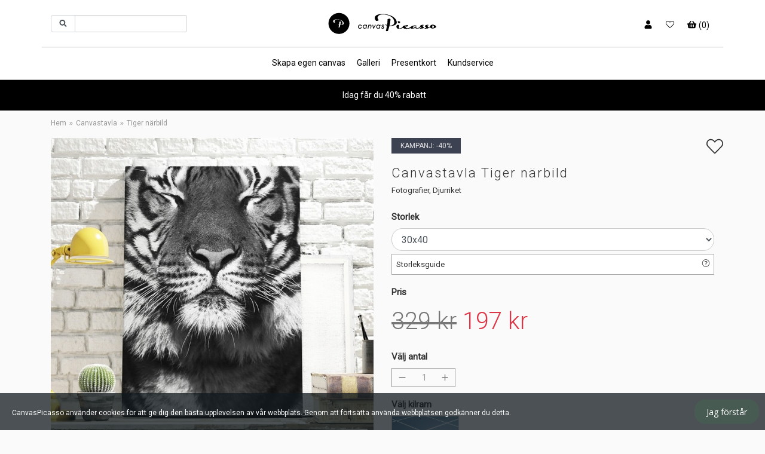

--- FILE ---
content_type: text/html; charset=UTF-8
request_url: https://canvaspicasso.se/canvas/product/170-tiger-nrbild/
body_size: 12251
content:
<!DOCTYPE html>
<html lang="sv">
<head>
	<title>Snygg canvastavla med Tiger närbild hos Canvaspicasso</title>
	<meta name="description" content="Canvastavla Tiger närbild.  Handla fler canvastavlor online i vår webbshop." />
	<meta name="keywords" content="Canvastavla Djur, Natur, tiger" />
	<meta http-equiv="Content-Type" content="text/html; charset=utf-8" />
<meta http-equiv="Content-Language" content="sv" />
<meta name="viewport" content="width=device-width, initial-scale=1, maximum-scale=1, user-scalable=no" />
<meta name="ahrefs-site-verification" content="4aa9ebae3efb712507c7d37400f292871f79de001592e7c2548627210edc2de2" />
<meta name="google-site-verification" content="x2FaxM6JbpWJVYxc3bWDx514Aph4T4cLzHVhr9d5mlw" />

  <link rel="canonical" href="https://canvaspicasso.se/canvas/product/170-tiger-nrbild/" />

<link rel="icon" type="image/png" href="https://canvaspicasso.se/img/cp_favicon.png" />

<script>
var locale = "sv_SE";
</script>

<link href="https://fonts.googleapis.com/css?family=Open+Sans:300,400,700|Lora|Roboto:300,400|Cormorant" rel="stylesheet">
<link rel="stylesheet" href="/vendor/twbs/bootstrap/dist/css/bootstrap.min.css" />
<link rel="stylesheet" href="/lib/magnific-popup/magnific-popup.css" />
<link rel="stylesheet" href="/node_modules/owl.carousel/dist/assets/owl.carousel.min.css" />
<link rel="stylesheet" href="/node_modules/owl.carousel/dist/assets/owl.theme.default.min.css">
<link rel="stylesheet" href="/dist/css/style.min.css?rel=1727166537910" />

<script defer src="/js/plugins/fontawesome-all.min.js"></script>

<!-- Plyr video player -->
<script src="https://cdn.plyr.io/3.5.3/plyr.js"></script>
<link rel="stylesheet" href="https://cdn.plyr.io/3.5.3/plyr.css" />

<!-- Facebook Pixel Code -->
<script>
  !function(f,b,e,v,n,t,s){if(f.fbq)return;n=f.fbq=function(){n.callMethod?
  n.callMethod.apply(n,arguments):n.queue.push(arguments)};if(!f._fbq)f._fbq=n;
  n.push=n;n.loaded=!0;n.version='2.0';n.queue=[];t=b.createElement(e);t.async=!0;
  t.src=v;s=b.getElementsByTagName(e)[0];s.parentNode.insertBefore(t,s)}(window,
  document,'script','https://connect.facebook.net/en_US/fbevents.js');
  fbq('init', '337926019941974'); // Insert your pixel ID here.
  fbq('track', 'PageView');
</script>
<noscript><img height="1" width="1" style="display:none" src="https://www.facebook.com/tr?id=337926019941974&ev=PageView&noscript=1"/></noscript>
<!-- DO NOT MODIFY -->
<!-- End Facebook Pixel Code -->

<script src="/node_modules/yall-js/dist/yall.min.js"></script>
<script>
document.addEventListener("DOMContentLoaded", function() {
   yall({
      lazyClass: 'lazy'
   });
});
</script>

<!-- Global site tag (gtag.js) - Google AdWords: 1039739016 -->
<script async src="https://www.googletagmanager.com/gtag/js?id=AW-1039739016"></script>
<script>
  window.dataLayer = window.dataLayer || [];
  function gtag(){dataLayer.push(arguments);}
  gtag('js', new Date());

  gtag('config', 'AW-1039739016');
</script>
<!-- Event snippet for Index remarketing page -->
<script>
  gtag('event', 'conversion', {
      'send_to': 'AW-1039739016/o8w1CJj7gwIQiNHk7wM',
      'aw_remarketing_only': true
  });
</script>
<!-- <script src="/js/search.js"></script> -->
  
</head>
<body>
<pre class="d-none">
</pre>
	<!-- Lägg till i favoriter -->
	<header class="navigation ">
	
    <div class="container">
        <div class="row brand-area">
            <div class="col-md-4 d-md-flex align-items-center">
				<div class="mobile-menu-btn d-block d-md-none">
					<div class="float-left" id="menu-btn">
						<div id="hamburger-nav-icon">
			              <span></span>
			              <span></span>
			              <span></span>
			              <span></span>
			            </div>
					</div>
					<div class="float-left" style="padding: 11px 10px;" id="search-btn">
						<i class="fa fa-search" data-fa-transform="grow-2"></i>
					</div>
				</div>

				<div class="search-form">
					<form class="w-70" method="get" action="search.php">
						<div class="input-group gallery-search-input-group">
							<div class="input-group-prepend">
								<div class="input-group-text"><i class="fa fa-fw fa-search"></i></div>
							</div>
							<input type="text" name="search" class="form-control" value="" id="search_inp" />
						</div>
					</form>
				</div>
                
            </div>
			<div class="col-md-4 d-md-flex align-items-center justify-content-center">
				
				<a class="web-logo py-3" href="/">
     				<img alt="CanvasPicasso" src="/img/cp_logo_black.svg" />
    			</a>
			</div>
			<div class="col-md-4 d-md-flex align-items-center justify-content-end">
				<ul class="hover-menu">
					<li>
													<div class="hover-button login">
								<i class="fa fa-fw fa-user"></i>
							</div>
											</li>
					<li>
						<div class="hover-panel-trigger">
							<div class="hover-button favourite-icon">
								<i class="fal fa-fw fa-heart"></i>
							</div>
							<div class="hover-panel hover-panel-right">
								<div class="inner-wrapper">
									<h4>
										Mina favoriter										<span class="float-right cart-close"><i class="fa fa-fw fa-times"></i></span>
									</h4>
									<div class="row favourite-panel">
									</div>
								</div>
							</div>
						</div>
					</li>
					<li>
						<div class="hover-panel-trigger">
							<div class="hover-button">
								<i class="fa fa-fw fa-shopping-basket "></i>
								<span class="d-none d-xl-inline-block">(<span id="num-in-cart">0</span>)</span>
							</div>
							<div class="hover-panel hover-panel-right">
								<div class="inner-wrapper">
									<h4>
										Varukorg										<span class=" float-right cart-close"><i class="fa fa-fw fa-times"></i></span>
									</h4>
									<div class="mini-cart-table-wrapper">

										<table class="mini-cart-table">
											<tbody>
											</tbody>
											<tfoot>
											</tfoot>
										</table>
									</div>
									<div class="text-right mini-cart-summary d-none d-md-block">
										<ul class="list-unstyled">
											
											<li class="text-danger" style="display:none;">
												<div>Rabatt / Kampanj</div>
												<div id="mini-cart-reduction">0 kr</div>
											</li>
											<li>
												<div>Totalsumma</div>
												<div id="mini-cart-subtotal">0 kr</div>
											</li>
										</ul>
									</div>
									<div class="mini-shoppingcart-footer">
										<span class="cart-cancel cart-close"><i class="fa fa-angle-left"></i> Fortsätt handla</span>
										<a href="/checkout" class="btn btn-black">Till kassan</a>
									</div>
								</div>
							</div>
						</div>
					</li>
				</ul>
			</div>
        </div>

		<div class="row text-center" style="position:relative;">
			<!-- <div class="xmas-banner">
				Beställ innan kl. 23:59 den 17/12 för leverans före julafton.			</div> -->
            <ul class="site-menu">
												<li>
                    <a href="/canvastavla-online">Skapa egen canvas</a>
                </li>
                <li>
                    <a href="#">Galleri</a>
					<div class="main-sub-container">
						<ul>
							<li class="sub-heading"><a href="/canvastavla-online">Skapa egen canvas</a></li>
							<li><a href="/canvastavla-online">Studio / Ladda upp bild</a></li>
							<li class="sub-heading">Sortering</li>
							<li><a href="/canvas?sort=staff_picks&amp;dir=DESC">Butikens favoriter</a></li>
							<li><a href="/canvas?sort=new&amp;dir=DESC">Alla produkter</a></li>
							<!-- <li><a href="/canvas?sort=sales&amp;dir=DESC">Bästsäljande</a></li> -->
							<!-- <li><a href="/canvas?sort=popular&amp;dir=DESC">Butikens favoriter</a></li> -->
						</ul>
						<ul>
							<li class="sub-heading"><a href="/canvas">Kategorier</a></li>
							<li><a href="/canvas">Alla kategorier</a></li>
							<li><a href="/canvas/category/16-arkitektur">Arkitektur</a></li><li><a href="/canvas/category/20-artister-konstnrer">Artister/Konstnärer</a></li><li><a href="/canvas/category/2-barnrummet">Barnrummet</a></li><li><a href="/canvas/category/3-botaniskt">Botaniskt</a></li><li><a href="/canvas/category/1-djurriket">Djurriket</a></li><li><a href="/canvas/category/21-fakta-kunskap">Fakta & Kunskap</a></li><li><a href="/canvas/category/4-fashion">Fashion</a></li></ul><ul class="extend-prev-ul"><li><a href="/canvas/category/11-fotografier">Fotografier</a></li><li><a href="/canvas/category/5-graphic-art">Graphic Art</a></li><li><a href="/canvas/category/17-hobby-fritid">Hobby & Fritid</a></li><li><a href="/canvas/category/12-kartor">Kartor</a></li><li><a href="/canvas/category/15-konst-mleri">Konst & Måleri</a></li><li><a href="/canvas/category/7-kket">Köket</a></li><li><a href="/canvas/category/6-landskap-natur">Landskap & Natur</a></li><li><a href="/canvas/category/14-marint">Marint</a></li></ul><ul class="extend-prev-ul"><li><a href="/canvas/category/18-material-struktur">Material & Struktur</a></li><li><a href="/canvas/category/13-portrtt">Porträtt</a></li><li><a href="/canvas/category/19-premium-selection">Premium Selection</a></li><li><a href="/canvas/category/8-stder">Städer</a></li><li><a href="/canvas/category/9-texter-citat">Texter & Citat</a></li><li><a href="/canvas/category/10-vintage">Vintage</a></li>						</ul>
					</div>
					<i class="fas fa-angle-down d-block d-md-none"></i>
                </li>

                <li>
                    <a href="/giftcard.php">Presentkort</a>
                </li>
				<li>
                    <a href="#">Kundservice</a>
					<div class="main-sub-container">
						<ul>
							<li class="sub-heading d-none d-md-block"><a href="/customer-service.php">Kundservice</a></li>
							<li><a href="/customer-service.php">Kontakta oss</a></li>
							<li><a href="/faq.php">Vanliga frågor</a></li>
							<li><a href="/review.php">Kundrecensioner</a></li>
							<li><a href="/complaints.php">Reklamationer</a></li>
							<li class="sub-heading d-none d-md-block"><a href="/register.php">Bli kund</a></li>
							<li><a href="/register.php">Registrera konto</a></li>
						</ul>
					</div>
					<i class="fas fa-angle-down d-block d-md-none"></i>
                </li>
				            </ul>
			<!-- earlier placement  -->
		</div>
    </div>
</header>
<div class="header-ghost"></div>

<div class="info-banner" data-interval="5000">
	
			<div class="info-banner__item info-banner__item--active"   style="background:#000000; color:#ffffff;">
        <i class="check d-none d-md-inline-block"></i>&nbsp;&nbsp;Idag får du 40% rabatt
        <div class="info-banner__subtext"></div>
      </div></div>
	<!-- <div class="sideflap open-instagram">
		<i class="fab fa-instagram fa-2x fa-fw d-none d-md-block"></i>
		<i class="fab fa-instagram fa-lg fa-fw d-md-none"></i>
	</div> -->
<div class="body-overlay"></div>
<div id="back-to-top">
	<i class="far fa-chevron-up fa-2x"></i>
</div>
	<div class="container">
        
	<ul class='breadcrumbs hidden-xs'>
		<li><a href="/">Hem</a></li><li><a href="/canvas">Canvastavla</a></li><li>Tiger närbild</li>
	</ul>    </div>
	<div class="container ">
		<input type="hidden" name="gallery-id" value="170" />
		<div class="row">
			<div class="col-12 col-md-6 product-images">
								<a href="/gallery/1/7/0/246-large.jpg" class="mag-pop-product" id="product-image">
					<img src="[data-uri]" data-src="/gallery/1/7/0/246-large.jpg" class="lazy img-fluid" alt="Canvastavla Tiger närbild" title="Canvastavla Tiger närbild" />
				</a>
				<div class="muted">
					<i>* Variation av bilddisponering kan förekomma i olika format.</i>
				</div>
				<ul class="product-thumbs">
					<li><a href="/gallery/1/7/0/246-large.jpg"><img src="[data-uri]" data-src="/gallery/1/7/0/246-thumb.jpg" class="lazy img-fluid block-center" alt="Canvastavla Tiger närbild-0" /></a></li>					<li>
						<div class="open-video" data-source="/video/canvas.mp4">
							<img src="[data-uri]" data-src="/img/video-thumb.jpg" class="lazy img-fluid" />
						</div>
					</li>
				</ul>
				<span class="text-article-number">3129</span>
			</div>
			<div class="col-12 col-md-6 product-options">
				<div class="favourite-flap d-block d-md-none add-fav" data-id="170">
					<i class="fal fa-heart fa-lg fa-fw"></i>
				</div>
				<span class="favourite-icon add-fav d-none d-md-inline-block" data-id="170">
					<i class="fal fa-heart fa-2x"></i>
				</span>
				<form name="gallery-product">
				<div class="camp-mark product-page">Kampanj: -40%</div>				<h1 class="gallery-product-title">Canvastavla Tiger närbild</h1>
				<h2 class="gallery-product-type">
					Fotografier, Djurriket				</h2>
				<h3 class="d-none gallery-product-subtitle">Canvastavla</h3>

				<div class="row">
					<div class="col-md-12">

						<h4>Storlek</h4>
						<select class="form-control gallery-select" name="size">
							<option value="30x40">30x40</option><option value="40x60">40x60</option><option value="50x70">50x70</option><option value="70x100">70x100</option><option value="80x120">80x120</option>						</select>
						<ul class="click-blocks">
							<li id="open-size-guide-size">Storleksguide<span class="block-addon"><i class="fal fa-fw fa-question-circle"></i></span></li>
													</ul>
						<h4>Pris</h4>
						<span class="gallery-price" id="product-price"></span>

						<h4>Välj antal</h4>
						<div class="input-group-number">
							<a href="#" class="spinner-button" data-operation="sub">
								<i class="far fa-minus fa-fw"></i>
							</a>
							<input name="ex" type="number" value="1" />
							<a href="#" class="spinner-button" data-operation="add">
								<i class="far fa-plus fa-fw"></i>
							</a>
						</div>
						
						<h4>Välj kilram</h4>
						<div class="row">
							<div class="col-md-3 col-6">
				         		<div class="view img-effect">
				         			<img src="[data-uri]" data-src="/img/option/frame/18mm.jpg" class="lazy img-fluid option-thumb" alt="option 18mm" />
				         			<div class="mask">
										<a href="/img/option/frame/18mm_detail.jpg" class="info mp" data-effect="mfp-zoom-in"><i class="fa fa-search fa-fw"></i></a>
									</div>
				         		</div>
					         	<label class="radio radio-inline">
									<input type="radio" name="choose-frame" value="18" checked="checked" />
									<i></i>18mm Standard								</label>
							</div>
				         	<!-- <div class="col-md-3 col-6">
				         		<div class="view img-effect">
				         			<img src="[data-uri]" data-src="/img/option/frame/38mm.jpg" class="lazy img-fluid option-thumb" alt="option 38mm" />
				         			<div class="mask">
										<a href="/img/option/frame/38mm_detail.jpg" class="info mp" data-effect="mfp-zoom-in"><i class="fa fa-search fa-fw"></i></a>
									</div>
				         		</div>
					         	<label class="radio radio-inline">
									<input type="radio" name="choose-frame" value="38" />
									<i></i>38mm Premium								</label>
				         	</div> -->
						</div>
						<h4>Kanttryck</h4>
						<div class="row">
				         	<div class="col-md-3 col-6">
				         		<div class="view img-effect">
					         		<img src="[data-uri]" data-src="/img/option/edge/bleed.jpg?v=696cc1a2f0022" class="lazy img-fluid option-thumb" alt="option bleed" />
				         			<div class="mask">
										<a href="/img/option/edge/bleed_detail.jpg?v=696cc1a2f0027" class="info mpg" data-effect="mfp-zoom-in" data-group="2"><i class="fa fa-search fa-fw"></i></a>
										<a href="/img/option/edge/bleed_detail2.jpg?v=696cc1a2f0028" class="mpg" data-group="2" style="display:none;"><i class="fa fa-search fa-fw"></i></a>
									</div>
								</div>
					         	<label class="radio radio-inline">
									<input type="radio" name="edge-print" value="bleed" checked />
									<i></i>Utfallande								</label>
				         	</div>
				         	<!-- <div class="col-md-3 col-6">
				         		<div class="view img-effect">
					         		<img src="[data-uri]" data-src="/img/option/edge/white.jpg?v=696cc1a2f0030" class="lazy img-fluid option-thumb" alt="option white" />
				         			<div class="mask">
										<a href="/img/option/edge/white_detail.jpg?v=696cc1a2f0031" class="info mpg" data-effect="mfp-zoom-in" data-group="3"><i class="fa fa-search fa-fw"></i></a>
										<a href="/img/option/edge/white_detail2.jpg?v=696cc1a2f0032" class="mpg" data-group="3" style="display:none;"><i class="fa fa-search fa-fw"></i></a>
									</div>
								</div>
					         	<label class="radio radio-inline">
									<input type="radio" name="edge-print" value="white" />
									<i></i>Vit kant								</label>
				         	</div> -->
				         	<!-- <div class="col-md-3 col-6">
				         		<div class="view img-effect">
					         		<img src="[data-uri]" data-src="/img/option/edge/black.jpg?v=696cc1a2f0155" class="lazy img-fluid option-thumb" alt="option black" />
				         			<div class="mask">
										<a href="/img/option/edge/black_detail.jpg?v=696cc1a2f0156" class="info mpg" data-effect="mfp-zoom-in" data-group="4"><i class="fa fa-search fa-fw"></i></a>
										<a href="/img/option/edge/black_detail2.jpg?v=696cc1a2f0157" class="mpg" data-group="4" style="display:none;"><i class="fa fa-search fa-fw"></i></a>
									</div>
								</div>
					         	<label class="radio radio-inline">
									<input type="radio" name="edge-print" value="black" />
									<i></i>Svart kant								</label>
				         	</div> -->
				        </div>
												<h4>Tillval</h4>
						<div class="row">
							
							
						
								<div class="col-4 col-md-2 my-2 px-2">
									<a href="#" data-id="2566" class="open-accessory">
										<div class="gallery-list-inner">
											<div class="gallery-img-box">
												<img src="[data-uri]" data-src="/gallery/2/5/6/6/16467-thumb.jpg" title="Tavelkrok (2-pack)" alt="Tavelkrok (2-pack)" class="lazy img-fluid mx-auto border">
											</div>
										</div>
										<!-- <h4 class="text-center gallery-title">Tavelkrok (2-pack)</h4> -->
									</a>
								</div>						</div>
						
						<h4>Vill du lägga till tavelkrok för enkel upphängning?</h4>
						<div class="row">
													</div>

						<div class="row spec-row my-5">
							<button class="btn btn-black big-icon-btn w-100" id="btn-add-cart" >Lägg till i kundvagn</button>
						</div>
						<h4>Produktbeskrivning</h4>
						<div class="product-description-text">
														Canvastavla tryckt på 400gr canvasduk av 100% bomull i högsta kvalitet. Trycks med barnrumsvänligt latexbläck som ger skarpa färger med hög kontrast och svärta. Levereras monterad på kilram av svensk furu.						</div>
						<div class="row mt-2">
							<div class="col-12"><small><i class="far fa-check"></i> Tillgänglig i lager</small></div>							<div class="col-12">
								<small><i class="fa fa-check"></i> Leverans 2-4 dagar</small>
							</div>
							<div class="col-12">
								<small><i class="fa fa-check"></i> 14 dagars ångerrätt</small>
							</div>
						</div>
						<p>&nbsp;</p>
						<div class="row">
							<div class="col-md-12">
								<small class="text-muted">Dela med andra</small>
								<ul class="share-grey" style="margin-top:10px;">
									<li>
										<a href="https://www.facebook.com/sharer/sharer.php?u=https://canvaspicasso.se/canvas/product/170-tiger-nrbild/" class="popup">
											<i class="fab fa-facebook fa-lg fa-fw"></i>
										</a>
									</li>
									<li>
										<a href="https://twitter.com/intent/tweet?text=https://canvaspicasso.se/canvas/product/170-tiger-nrbild/" class="popup">
											<i class="fab fa-twitter fa-lg fa-fw"></i>
										</a>
									</li>
									<li>
										<a href="http://instagram.com/canvaspicasso" target="_blank">
											<i class="fab fa-instagram fa-lg fa-fw"></i>
										</a>
									</li>
									<li>
										<a href="http://pinterest.com/pin/create/button/?url=https://canvaspicasso.se/canvas/product/170-tiger-nrbild/&amp;media=http://canvaspicasso.se/gallery/1/7/0/246-large.jpg">
											<i class="fab fa-pinterest fa-lg fa-fw"></i>
										</a>
									</li>
								</ul>
							</div>
						</div>
						<div>
							<h4>Taggar</h4>
							<div class="product-tags">
								<span class="badge badge-primary label label-primary bg-grey">Djur</span><span class="badge badge-primary label label-primary bg-grey">Natur</span><span class="badge badge-primary label label-primary bg-grey">tiger</span>							</div>
						</div>
					</div>
				</div>
								<span class="addwish-product-info" style="display:none"
					data-title="Tiger närbild"
					data-imgurl="https://canvaspicasso.se/gallery/1/7/0/246-thumb.jpg"
					data-price="329"
					data-productnumber="170"
					data-url="https://canvaspicasso.se/canvas/product/170-tiger-nrbild/"
					data-instock="true"
					data-currency="SEK"
					data-category="Canvas"
				></span>
				<span itemscope itemtype="http://schema.org/Product" class="microdata">
					<meta itemprop="name" content="Tiger närbild">
					<span itemprop="offers" itemscope itemtype="http://schema.org/Offer">
						<link itemprop="url" href="https://canvaspicasso.se/canvas/product/170-tiger-nrbild/" />
						<meta itemprop="availability" content="https://schema.org/InStock" />
           				<meta itemprop="itemCondition" content="https://schema.org/NewCondition" />
						<meta itemprop="price" content="329">
						<meta itemprop="priceCurrency" content="SEK">
						<meta itemprop="sale_price" content="197.4">					</span>
				</span>
				<input type="hidden" name="article-number" value="3129" />
				<input type="hidden" name="gallery-id" value="170" />
				<input type="hidden" name="product-slug" value="canvas" />
				<input type="hidden" name="action" value="addGalleryToCart" />
				</form>
			</div>
		</div>
		<p>&nbsp;</p>
		<p>&nbsp;</p>
		<div class="row">
			<div class="text-center block-header"><span>Fler bilder i samma kategori</span></div>
			<div class="col-md-12">
				<div class="owl-carousel product-carousel recently-viewed">
				
					<div class="gallery-list" id="1750" data-id="1750">
						<a href="/canvas/product/1750-holding-balloons">
							<div class="gallery-list-inner">
								<div class="gallery-img-box">
									<img src="[data-uri]" data-src="/gallery/1/7/5/0/13311-thumb.jpg" title="Holding balloons" alt="Holding balloons" class="lazy img-responsive img-fluid mx-auto">
								</div>
								<div class="show-product">
									<i class="fas fa-fw fa-search"></i>
								</div>
							</div>
							<div class="gallery-marks">
								<div class="camp-mark">Kampanj: -40%</div>
							</div>
							<h4 class="text-center gallery-title">Holding balloons</h4>
							<div class="list-price">
								<span class="small-text">Fr.</span> <span class="old-price">495 kr</span> <span class="text-danger">297 kr</span>
							</div>
						</a>
					</div>
					<div class="gallery-list" id="388" data-id="388">
						<a href="/canvas/product/388-body-in-the-shadows-3">
							<div class="gallery-list-inner">
								<div class="gallery-img-box">
									<img src="[data-uri]" data-src="/gallery/3/8/8/463-thumb.jpg" title="Body in the shadows [3]" alt="Body in the shadows [3]" class="lazy img-responsive img-fluid mx-auto">
								</div>
								<div class="show-product">
									<i class="fas fa-fw fa-search"></i>
								</div>
							</div>
							<div class="gallery-marks">
								<div class="camp-mark">Kampanj: -40%</div>
							</div>
							<h4 class="text-center gallery-title">Body in the shadows [3]</h4>
							<div class="list-price">
								<span class="small-text">Fr.</span> <span class="old-price">329 kr</span> <span class="text-danger">197 kr</span>
							</div>
						</a>
					</div>
					<div class="gallery-list" id="194" data-id="194">
						<a href="/canvas/product/194-balettskor">
							<div class="gallery-list-inner">
								<div class="gallery-img-box">
									<img src="[data-uri]" data-src="/gallery/1/9/4/271-thumb.jpg" title="Balettskor" alt="Balettskor" class="lazy img-responsive img-fluid mx-auto">
								</div>
								<div class="show-product">
									<i class="fas fa-fw fa-search"></i>
								</div>
							</div>
							<div class="gallery-marks">
								<div class="camp-mark">Kampanj: -40%</div>
							</div>
							<h4 class="text-center gallery-title">Balettskor</h4>
							<div class="list-price">
								<span class="small-text">Fr.</span> <span class="old-price">495 kr</span> <span class="text-danger">297 kr</span>
							</div>
						</a>
					</div>
					<div class="gallery-list" id="192" data-id="192">
						<a href="/canvas/product/192-barn-p-resa">
							<div class="gallery-list-inner">
								<div class="gallery-img-box">
									<img src="[data-uri]" data-src="/gallery/1/9/2/269-thumb.jpg" title="Barn på resa" alt="Barn på resa" class="lazy img-responsive img-fluid mx-auto">
								</div>
								<div class="show-product">
									<i class="fas fa-fw fa-search"></i>
								</div>
							</div>
							<div class="gallery-marks">
								<div class="camp-mark">Kampanj: -40%</div>
							</div>
							<h4 class="text-center gallery-title">Barn på resa</h4>
							<div class="list-price">
								<span class="small-text">Fr.</span> <span class="old-price">595 kr</span> <span class="text-danger">357 kr</span>
							</div>
						</a>
					</div>
					<div class="gallery-list" id="57" data-id="57">
						<a href="/canvas/product/57-vit-fyr">
							<div class="gallery-list-inner">
								<div class="gallery-img-box">
									<img src="[data-uri]" data-src="/gallery/5/7/119-thumb.jpg" title="Vit fyr" alt="Vit fyr" class="lazy img-responsive img-fluid mx-auto">
								</div>
								<div class="show-product">
									<i class="fas fa-fw fa-search"></i>
								</div>
							</div>
							<div class="gallery-marks">
								<div class="camp-mark">Kampanj: -40%</div>
							</div>
							<h4 class="text-center gallery-title">Vit fyr</h4>
							<div class="list-price">
								<span class="small-text">Fr.</span> <span class="old-price">249 kr</span> <span class="text-danger">149 kr</span>
							</div>
						</a>
					</div>
					<div class="gallery-list" id="201" data-id="201">
						<a href="/canvas/product/201-frankfurt-tyskland">
							<div class="gallery-list-inner">
								<div class="gallery-img-box">
									<img src="[data-uri]" data-src="/gallery/2/0/1/278-thumb.jpg" title="Frankfurt, Tyskland" alt="Frankfurt, Tyskland" class="lazy img-responsive img-fluid mx-auto">
								</div>
								<div class="show-product">
									<i class="fas fa-fw fa-search"></i>
								</div>
							</div>
							<div class="gallery-marks">
								<div class="camp-mark">Kampanj: -40%</div>
							</div>
							<h4 class="text-center gallery-title">Frankfurt, Tyskland</h4>
							<div class="list-price">
								<span class="small-text">Fr.</span> <span class="old-price">249 kr</span> <span class="text-danger">149 kr</span>
							</div>
						</a>
					</div>
					<div class="gallery-list" id="1624" data-id="1624">
						<a href="/canvas/product/1624-lejonkungen">
							<div class="gallery-list-inner">
								<div class="gallery-img-box">
									<img src="[data-uri]" data-src="/gallery/1/6/2/4/12729-thumb.jpg" title="Lejonkungen" alt="Lejonkungen" class="lazy img-responsive img-fluid mx-auto">
								</div>
								<div class="show-product">
									<i class="fas fa-fw fa-search"></i>
								</div>
							</div>
							<div class="gallery-marks">
								<div class="camp-mark">Kampanj: -40%</div>
							</div>
							<h4 class="text-center gallery-title">Lejonkungen</h4>
							<div class="list-price">
								<span class="small-text">Fr.</span> <span class="old-price">249 kr</span> <span class="text-danger">149 kr</span>
							</div>
						</a>
					</div>
					<div class="gallery-list" id="327" data-id="327">
						<a href="/canvas/product/327-bro-i-hstlandskap">
							<div class="gallery-list-inner">
								<div class="gallery-img-box">
									<img src="[data-uri]" data-src="/gallery/3/2/7/402-thumb.jpg" title="Bro i höstlandskap" alt="Bro i höstlandskap" class="lazy img-responsive img-fluid mx-auto">
								</div>
								<div class="show-product">
									<i class="fas fa-fw fa-search"></i>
								</div>
							</div>
							<div class="gallery-marks">
								<div class="camp-mark">Kampanj: -40%</div>
							</div>
							<h4 class="text-center gallery-title">Bro i höstlandskap</h4>
							<div class="list-price">
								<span class="small-text">Fr.</span> <span class="old-price">249 kr</span> <span class="text-danger">149 kr</span>
							</div>
						</a>
					</div>				</div>
			</div>
		</div>
		<div class="row">
			<div class="text-center block-header"><span>Bästsäljare</span></div>
			<div class="col-md-12">
				<div class="owl-carousel product-carousel recently-viewed">
				
					<div class="gallery-list" id="64" data-id="64">
						<a href="/canvas/product/64-elefant-p-vg">
							<div class="gallery-list-inner">
								<div class="gallery-img-box">
									<img src="[data-uri]" data-src="/gallery/6/4/126-thumb.jpg" title="Elefant på väg" alt="Elefant på väg" class="lazy img-responsive img-fluid mx-auto">
								</div>
								<div class="show-product">
									<i class="fas fa-fw fa-gem txt-color-yellow"></i>
								</div>
							</div>
							<div class="gallery-marks">
								<div class="camp-mark">Kampanj: -40%</div>
							</div>
							<h4 class="text-center gallery-title">Elefant på väg</h4>
							<div class="list-price">
								<span class="small-text">Fr.</span> <span class="old-price">249 kr</span> <span class="text-danger">149 kr</span>
							</div>
						</a>
					</div>
					<div class="gallery-list" id="250" data-id="250">
						<a href="/canvas/product/250-sinnesfrid">
							<div class="gallery-list-inner">
								<div class="gallery-img-box">
									<img src="[data-uri]" data-src="/gallery/2/5/0/327-thumb.jpg" title="Sinnesfrid" alt="Sinnesfrid" class="lazy img-responsive img-fluid mx-auto">
								</div>
								<div class="show-product">
									<i class="fas fa-fw fa-search"></i>
								</div>
							</div>
							<div class="gallery-marks">
								<div class="camp-mark">Kampanj: -40%</div>
							</div>
							<h4 class="text-center gallery-title">Sinnesfrid</h4>
							<div class="list-price">
								<span class="small-text">Fr.</span> <span class="old-price">249 kr</span> <span class="text-danger">149 kr</span>
							</div>
						</a>
					</div>
					<div class="gallery-list" id="1229" data-id="1229">
						<a href="/canvas/product/1229-morgondagg-p-vxter">
							<div class="gallery-list-inner">
								<div class="gallery-img-box">
									<img src="[data-uri]" data-src="/gallery/1/2/2/9/8064-thumb.jpg" title="Morgondagg på växter" alt="Morgondagg på växter" class="lazy img-responsive img-fluid mx-auto">
								</div>
								<div class="show-product">
									<i class="fas fa-fw fa-search"></i>
								</div>
							</div>
							<div class="gallery-marks">
								
							</div>
							<h4 class="text-center gallery-title">Morgondagg på växter</h4>
							<div class="list-price">
								<span class="small-text">Fr.</span> 249 kr
							</div>
						</a>
					</div>
					<div class="gallery-list" id="150" data-id="150">
						<a href="/canvas/product/150-gammal-vit-vrldskarta">
							<div class="gallery-list-inner">
								<div class="gallery-img-box">
									<img src="[data-uri]" data-src="/gallery/1/5/0/226-thumb.jpg" title="Gammal vit världskarta" alt="Gammal vit världskarta" class="lazy img-responsive img-fluid mx-auto">
								</div>
								<div class="show-product">
									<i class="fas fa-fw fa-search"></i>
								</div>
							</div>
							<div class="gallery-marks">
								<div class="camp-mark">Kampanj: -40%</div>
							</div>
							<h4 class="text-center gallery-title">Gammal vit världskarta</h4>
							<div class="list-price">
								<span class="small-text">Fr.</span> <span class="old-price">495 kr</span> <span class="text-danger">297 kr</span>
							</div>
						</a>
					</div>
					<div class="gallery-list" id="172" data-id="172">
						<a href="/canvas/product/172-stockholm-i-frger">
							<div class="gallery-list-inner">
								<div class="gallery-img-box">
									<img src="[data-uri]" data-src="/gallery/1/7/2/248-thumb.jpg" title="Stockholm i färger" alt="Stockholm i färger" class="lazy img-responsive img-fluid mx-auto">
								</div>
								<div class="show-product">
									<i class="fas fa-fw fa-search"></i>
								</div>
							</div>
							<div class="gallery-marks">
								<div class="camp-mark">Kampanj: -40%</div>
							</div>
							<h4 class="text-center gallery-title">Stockholm i färger</h4>
							<div class="list-price">
								<span class="small-text">Fr.</span> <span class="old-price">249 kr</span> <span class="text-danger">149 kr</span>
							</div>
						</a>
					</div>
					<div class="gallery-list" id="182" data-id="182">
						<a href="/canvas/product/182-vy-mot-trdkronorna">
							<div class="gallery-list-inner">
								<div class="gallery-img-box">
									<img src="[data-uri]" data-src="/gallery/1/8/2/258-thumb.jpg" title="Vy mot trädkronorna" alt="Vy mot trädkronorna" class="lazy img-responsive img-fluid mx-auto">
								</div>
								<div class="show-product">
									<i class="fas fa-fw fa-search"></i>
								</div>
							</div>
							<div class="gallery-marks">
								<div class="camp-mark">Kampanj: -40%</div>
							</div>
							<h4 class="text-center gallery-title">Vy mot trädkronorna</h4>
							<div class="list-price">
								<span class="small-text">Fr.</span> <span class="old-price">249 kr</span> <span class="text-danger">149 kr</span>
							</div>
						</a>
					</div>
					<div class="gallery-list" id="306" data-id="306">
						<a href="/canvas/product/306-flamingo-bland-vita-fglar">
							<div class="gallery-list-inner">
								<div class="gallery-img-box">
									<img src="[data-uri]" data-src="/gallery/3/0/6/382-thumb.jpg" title="Flamingo bland vita fåglar" alt="Flamingo bland vita fåglar" class="lazy img-responsive img-fluid mx-auto">
								</div>
								<div class="show-product">
									<i class="fas fa-fw fa-search"></i>
								</div>
							</div>
							<div class="gallery-marks">
								<div class="camp-mark">Kampanj: -40%</div>
							</div>
							<h4 class="text-center gallery-title">Flamingo bland vita fåglar</h4>
							<div class="list-price">
								<span class="small-text">Fr.</span> <span class="old-price">249 kr</span> <span class="text-danger">149 kr</span>
							</div>
						</a>
					</div>
					<div class="gallery-list" id="376" data-id="376">
						<a href="/canvas/product/376-elefanter-i-dragkamp">
							<div class="gallery-list-inner">
								<div class="gallery-img-box">
									<img src="[data-uri]" data-src="/gallery/3/7/6/451-thumb.jpg" title="Elefanter i dragkamp" alt="Elefanter i dragkamp" class="lazy img-responsive img-fluid mx-auto">
								</div>
								<div class="show-product">
									<i class="fas fa-fw fa-search"></i>
								</div>
							</div>
							<div class="gallery-marks">
								<div class="camp-mark">Kampanj: -40%</div>
							</div>
							<h4 class="text-center gallery-title">Elefanter i dragkamp</h4>
							<div class="list-price">
								<span class="small-text">Fr.</span> <span class="old-price">249 kr</span> <span class="text-danger">149 kr</span>
							</div>
						</a>
					</div>				</div>
			</div>
		</div>

		<div class="row">
			<div class="col-md-6 salespoint-block">
				<div class="salespoint-block-inner">
					<div class="salespoint-icon"><i class="fa fa-fw fa-truck"></i></div>
				   <div class="salespoint-divider"><span></span></div>
					<div class="salespoint-title">Snabb leverans</div>
					<p class="text-center">
						Vi levererar din beställning inom 2-4 arbetsdagar. Du får ett leveransbesked när dina varor lämnar tryckeriet.					</p>
				</div>

			</div>
			<div class="col-md-6 salespoint-block">
				<div class="salespoint-block-inner">
					<div class="salespoint-icon"><i class="fa fa-fw fa-cog"></i></div>
				   <div class="salespoint-divider"><span></span></div>
					<div class="salespoint-title">Made in Sweden</div>
					<p class="text-center">
						Vi har egna tryckerier och trycker alla våra produkter i Sverige. Vi kvalitetsgranskar samtliga försändelser innan de skickas från oss för att säkerställa högsta möjliga kvalitet.					</p>
				</div>
			</div>
		</div>

		<div class="text-center block-header"><span>Vad våra kunder tycker</span></div>
		<div class="row main-box">
			
				<div class="col-md-3 col-6 review margin-bottom-30">
					<div><div class="star-rating">
		<div class="stars star star-small"><i class="fa fa-star"></i></div><div class="stars star star-small"><i class="fa fa-star"></i></div><div class="stars star star-small"><i class="fa fa-star"></i></div><div class="stars star star-small"><i class="fa fa-star"></i></div><div class="stars star star-small"><i class="fa fa-star"></i></div>
	</div></div>
					<div class="reviewer-name">Marie Gungner </div>
					<small class="text-muted">2026-01-17</small>

					<div class="review-title">Canvastavlor</div>
					<p class="review-text">
						Mycket nöjd. Fin kvalitet på bilden o fint material i duken. Ej plastigt! Kom i tid utifrån det dem sagt. 
					</p>
				</div>
				<div class="col-md-3 col-6 review margin-bottom-30">
					<div><div class="star-rating">
		<div class="stars star star-small"><i class="fa fa-star"></i></div><div class="stars star star-small"><i class="fa fa-star"></i></div><div class="stars star star-small"><i class="fa fa-star"></i></div><div class="stars star star-small"><i class="fa fa-star"></i></div><div class="stars star star-small"><i class="fa fa-star"></i></div>
	</div></div>
					<div class="reviewer-name">Marie Martinsson</div>
					<small class="text-muted">2026-01-03</small>

					<div class="review-title">Tavla</div>
					<p class="review-text">
						Blev så nöjd, super fin
					</p>
				</div>
				<div class="col-md-3 col-6 review margin-bottom-30">
					<div><div class="star-rating">
		<div class="stars star star-small"><i class="fa fa-star"></i></div><div class="stars star star-small"><i class="fa fa-star"></i></div><div class="stars star star-small"><i class="fa fa-star"></i></div><div class="stars star star-small"><i class="fa fa-star"></i></div><div class="stars star star-small"><i class="fa fa-star"></i></div>
	</div></div>
					<div class="reviewer-name">Catharina Andersson </div>
					<small class="text-muted">2026-01-03</small>

					<div class="review-title">Canvas </div>
					<p class="review-text">
						Super!
					</p>
				</div>
				<div class="col-md-3 col-6 review margin-bottom-30">
					<div><div class="star-rating">
		<div class="stars star star-small"><i class="fa fa-star"></i></div><div class="stars star star-small"><i class="fa fa-star"></i></div><div class="stars star star-small"><i class="fa fa-star"></i></div><div class="stars star star-small"><i class="fa fa-star"></i></div><div class="stars star star-small"><i class="fa fa-star"></i></div>
	</div></div>
					<div class="reviewer-name">Peder E</div>
					<small class="text-muted">2026-01-01</small>

					<div class="review-title">Nöjd</div>
					<p class="review-text">
						Precis enligt önskemål.
					</p>
				</div>			<div class="col-md-12 review-link">
				<a href="/review.php">Till recensioner</a>
			</div>
		</div>
	</div>
	
<footer class="">
	<div class="container">
			<div class="newsletter-form">
				<div class="row justify-content-center">
					<div class="col-md-4 text-center">
						<div class="input-group gallery-search-input-group">
		      			<input type="email" name="newsletter-email" class="form-control" value="" placeholder="Fyll i din e-postadress">
							<span class="input-group-btn newsletter-input-group">
								<button class="btn btn-default newsletter-btn" type="button" name="btn-newsletter">Registrera</button>
					      </span>
		    			</div>
					</div>
				</div>
				<div class="row">
					<div class="col-md-12 text-center newsletter-subtext">
						<br />
							Registrera dig kostnadsfritt och få unika erbjudanden.					</div>
				</div>
		</div>
		<div class="row">
			<div class="col-sm-3 col-6">
				<h4>Handla hos oss</h4>
				<ul>
					<li><a href="" class="open-login">Mina sidor</a></li>
					<!-- <li><a href="javascript:void()" class="open-product-modal">Våra produkter</a></li> -->
					<li><a href="/giftcard.php">Presentkort</a></li>
				</ul>
			</div>
			<div class="col-sm-3 col-6">
				<h4>Vi hjälper dig</h4>
				<ul>
					<li><a href="/customer-service.php">Kundtjänst</a></li>
					<li><a href="/register.php">Registrera konto</a></li>
					<li><a href="/faq.php">Vanliga frågor</a></li>
					<li><a href="/about.php">Om CanvasPicasso</a></li>
				</ul>
			</div>
			<div class="col-sm-3 col-6">
				<h4>Resurser</h4>
				<ul>
					<li><a href="/press.php">Pressresurser</a></li>
					<li><a href="/graphical-guidelines.php">Grafiska riktlinjer</a></li>
					<li><a href="/request-quote.php">Begär offert</a></li>
					<li><a href="/review.php">Nöjda kunder</a></li>
				</ul>
			</div>
			<div class="col-sm-3 col-6">
				<h4>Mer information</h4>
				<ul>
					<li><a href="/affiliate.php">Samarbeten</a></li>
					<li><a href="/user-agreement.php">Användarvillkor</a></li>
					<li><a href="/terms.php">Köpvillkor</a></li>
					<li><a href="/confidentiality.php">Sekretesspolicy</a></li>
				</ul>
			</div>
		</div>
		<div class="row">
			<div class="col-md-12">
				<h4>Socialt</h4>
				<ul class="social-icons">
					<li><a href="https://www.facebook.com/CanvasPicassoPaintings/" target="_blank"><i class="fab fa-facebook fa-2x fa-fw"></i></a></li>
					<li><a href="https://www.instagram.com/canvaspicasso/" target="_blank"><i class="fab fa-instagram fa-2x fa-fw"></i></a></li>
					<li><a href="http://twitter.com/home?status=Kolla in CanvasPicasso" target="_blank"><i class="fab fa-twitter fa-2x fa-fw"></i></a></li>
				</ul>
			</div>
		</div>
		<div class="row">
			<div class="col-md-12 text-center" id="copyright">
				<small>Copyright &copy; 2026 canvasPicasso.com.<span class="hidden-xs"></span></small>
			</div>
		</div>
	</div>
</footer>

<!-- Login Modal -->
<div class="modal fade" id="login-modal" tabindex="-1" role="dialog">
    <div class="modal-dialog">
        <div class="modal-content">
        	<div class="modal-overlay"></div>
			<div class="overlay-cog"><img src="/img/cp_load.svg" class="fa-spin" alt="Loading..." /></div>
			<!-- <div class="modal-header">
                <h4 class="modal-title" id="myModalLabel">Logga in</h4>
				<button type="button" class="close" data-dismiss="modal" aria-hidden="true">
					&times;
				</button>
			</div> -->
            <ul class="nav nav-tabs mb-3 login-tabs"  role="tablist">
                <li class="nav-item">
                    <a class="nav-link active" id="pills-home-tab" data-toggle="tab" href="#login-pane" role="tab" aria-controls="nav-login" aria-selected="true">Logga in</a>
                </li>
                <li class="nav-item">
                    <a class="nav-link" id="pills-profile-tab" data-toggle="tab" href="#password-pane" role="tab" aria-controls="nav-password" aria-selected="false">Glömt lösenord</a>
                </li>
            </ul>
            <div class="tab-content">
                <div class="tab-pane fade active show" id="login-pane">
        			<div class="modal-body">
        				<form name="modal-login-form">
        					<div class="form-group">
        						<label class="sr-only" for="username">E-post</label>
        						<div class="input-group">
        							<div class="input-group-prepend">
                                        <div class="input-group-text">
                                            <i class="icon-append far fa-envelope fa-fw"></i>
                                        </div>
                                    </div>
        							<input type="email" name="username" class="form-control" id="username" placeholder="E-post" value=""/>
        						</div>
        					</div>
        					<div class="form-group">
        						<label class="sr-only" for="password">Lösenord</label>
        						<div class="input-group">
                                    <div class="input-group-prepend">
                                        <div class="input-group-text">
                                            <i class="icon-append far fa-lock fa-fw"></i>
                                        </div>
                                    </div>
        							<input type="password" name="password" class="form-control" id="password" placeholder="Lösenord" value=""/>
        						</div>
        					</div>
                            <div class="row">
                                <div class="col-12">
                                    <a href="/register.php">Registera konto</a>
                                </div>
                            </div>
                            <div class="row">
                                <div class="col-12 col-md-8 text-danger" id="login-error-message"></div>
                            </div>
        				</form>
        			</div>
        			<div class="modal-footer">
        				<button type="button" class="btn btn-default btn-light" data-dismiss="modal">
        					Stäng        				</button>
        				<button type="button" class="btn btn-blue" id="confirm-login">
        					Logga in        				</button>
        			</div>
                </div>
                <div class="tab-pane fade" id="password-pane">
                    <div class="modal-body">
                        <form name="modal-password-form">
                            <div class="form-group">
                                Ange den e-post som finns registrerad på ditt konto.                            </div>

        					<div class="form-group">
        						<label class="sr-only" for="username">E-post</label>
        						<div class="input-group">
                                    <div class="input-group-prepend">
                                        <div class="input-group-text">
                                            <i class="icon-append far fa-envelope fa-fw"></i>
                                        </div>
                                    </div>
        							<input type="text" name="email" class="form-control" id="username" placeholder="E-post" value=""/>
        						</div>
        					</div>
                            <div class="row">
                                <div class="col-12 col-md-8 text-danger" id="password-error-message"></div>
                            </div>
                            <input type="hidden" name="action" value="restorePassword" />
        				</form>
                    </div>
                    <div class="modal-footer">
        				<button type="button" class="btn btn-default btn-light" data-dismiss="modal">
        					Stäng        				</button>
        				<button type="button" class="btn btn-blue confirm-restore-password" data-form="modal-password-form">
        					Återställ        				</button>
        			</div>
                </div>
            </div>
        </div>
    </div>
</div>
<!-- /.modal -->

<!-- Login Modal -->
<div class="modal fade product-modal2" id="product-modal" tabindex="-1" role="dialog">
    <div class="modal-dialog modal-lg">
        <div class="modal-content">
			<div class="modal-body no-padding">
				<div class="product-choice hidden-xs d-none d-md-block" id="modal-product-menu">
					<div class="col-12 col-sm-6 product-cell active">
						<div class="shadow"></div>
						<div class="product-image product-canvas"></div>
						<a href="/studio-canvas2.php" class="product-btn open-submenu"><span>CANVASTAVLA</span></a>
					</div>
					<div class="col-12 col-sm-6 product-cell">
						<div class="shadow"></div>
						<div class="product-image product-poster"></div>
						<a href="#" class="product-btn"><span>POSTER</span></a>
						<small>Lanseras inom kort</small>
					</div>
					<div class="col-12 col-sm-6 product-cell">
						<div class="shadow"></div>
						<div class="product-image product-wrapping"></div>
						<a href="#" class="product-btn"><span>PRESENTPAPPER</span></a>
						<small>Lanseras inom kort</small>
					</div>
					<div class="col-12 col-sm-6 product-cell">
						<div class="shadow "></div>
						<div class="product-image product-wallpaper"></div>
						<a href="#" class="product-btn"><span>TAVELRAMAR</span></a>
						<small>Lanseras inom kort</small>
					</div>
				</div>
				<div class="visible-xs">
					<ul class="list-unstyled" id="modal-xs-menu">
						<li><a href="/studio-canvas2.php"><span class="mobile-product-btn">CANVASTAVLA</span></a></li>
						<li><strong><a href="javascript:void()" data-dismiss="modal" class="close-menu">Stäng</a></strong></li>
					</ul>
				</div>
			</div>
        </div>
    </div>
</div>
<!-- /.modal -->

<!-- Login Modal -->
<div class="modal fade product-modal" id="product-modal" tabindex="-1" role="dialog">
    <div class="modal-dialog modal-lg">
        <div class="modal-content">
			<div class="modal-body no-padding">
				<div class="product-choice d-none" id="modal-product-menu">
					<div class="col-12 col-sm-6 product-cell active">
                        <div class="submenu">
                            <button type="button" name="button" class="submenu-close">&times;</button>
                            <ul>
                                <li><a href="/studio-canvas2.php" class="submenu-btn"><span>LADDA UPP</span></a></li>
                                <li><a href="/canvas" class="submenu-btn"><span>GALLERI</span></a></li>
                            </ul>
                        </div>
						<div class="shadow"></div>
						<div class="product-image product-canvas"></div>
						<span class="product-btn open-submenu"><span>CANVASTAVLA</span></span>
					</div>

				</div>
				<div class="">
					<ul class="list-unstyled" id="modal-xs-menu">
						<li>
                            <span class="mobile-product-btn open-xs-submenu">CANVASTAVLA</span>
                             <ul class="list-unstyled modal-xs-submenu">
                                <li><a href="/studio-canvas2.php"><span class="mobile-product-btn">Ladda upp</span></a></li>
                                <li><a href="/canvas"><span class="mobile-product-btn">Galleri</span></a></li>
                                <li><span class="close-xs-submenu">Tillbaka</span></li>
                             </ul>
                         </li>
						<li><strong><span class="close-menu" data-dismiss="modal">Stäng</span></strong></li>
					</ul>
				</div>
			</div>
        </div>
    </div>
</div>
<!-- /.modal -->

<!-- Added to cart Modal -->
<div class="modal fade green-modal green-modal-sm" id="error-studio" tabindex="-1" role="dialog">
    <div class="modal-dialog">
        <div class="modal-content">
			<div class="modal-body text-center">
				<div class="title">Ett fel uppstod</div>
				<p>
					<i class="fal fa-exclamation-triangle fa-4x"></i>
				</p>
				<div id="studio-errors">
					<p id="pixel-error">Bilden du försöker ladda upp är för stor. Minska bildens storlek till maximalt 12000x12000 och försök igen.</p>
               		<p id="format-error">Bilden du försöker ladda upp har fel filformat. Spara om den till JPG och försök igen.</p>
               		<p id="size-error-big">Bilden du försöker ladda upp är för stor. Minska bildens storlek till maximalt 25MB och försök igen.</p>
					<p id="size-error-small">Din bild är för liten. Ladda upp en bild i högre kvalitet.</p>
				</div>
				<p class="modal-button">
					<button class="btn btn-white big-icon-btn full-width" data-dismiss="modal">Stäng</button><br /><br />
				</p>
			</div>
        </div>
    </div>
</div>
<!-- /.modal -->

<!-- Added to cart Modal -->
<div class="modal fade green-modal green-modal-sm" id="added-cart-modal" tabindex="-1" role="dialog">
    <div class="modal-dialog">
        <div class="modal-content">
			<div class="modal-body text-center">
				<div class="title">Tillagd i varukorgen!</div>
				<p>
					<i class="far fa-shopping-cart fa-5x"></i>
				</p>
				<div id="cart-selling-point">
					<div>
						<p><strong></strong></p>
						<p></p>
					</div>
				</div>
				<p class="modal-button">
					<button class="btn btn-white big-icon-btn full-width" data-dismiss="modal">Shoppa vidare!</button><br /><br />
					<a href="/checkout" class="btn btn-black big-icon-btn full-width" id="modal-checkout-btn">Gå till kassan</a>
				</p>
			</div>
        </div>
    </div>
</div>
<!-- /.modal -->

<!-- Added to SPLASH Modal -->
<div class="modal fade blue-modal" id="splash-modal" tabindex="-1" role="dialog">
    <div class="modal-dialog">
        <div class="modal-content">
			<div class="modal-body text-center">
				<div class="title">Glad påsk!</div>
				<h4>Idag får du 30% rabatt på utvalda posters och alla canvastavlor.</h4>
				<p>
					<i class="far fa-heart fa-5x"></i>
				</p>
				<div id="cart-selling-point">
					<div>
						<p>Leverans inom 3-5 dagar. <strong></strong> </p>
						<p></p>
					</div>
				</div>
				<p class="modal-button">
					<button class="btn btn-white big-icon-btn full-width" data-dismiss="modal">Shoppa vidare!</button><br /><br />
				</p>
			</div>
        </div>
    </div>
</div>
<!-- /.modal -->



<!--  -->
<div id="instagram-panel" style="width:360px;" class="hover-panel hover-panel-right panel-activezxczxc"> <!-- panel-active -->
    <div class="inner-wrapper text-center">
        <span class="float-right close-panel"><i class="fas fa-times fa-lg"></i></span>
        <div class="title"></div>
		<!-- <img src="/img/black-friday-vip" class="img-fluid my-2" alt=""> -->
        <div class="my-5 text-center">
            <!-- <i class="fab fa-instagram fa-4x"></i> -->
			<img src="/img/cp_black_friday.svg" style="width:200px" />
        </div>
        <div>
            <p><b>Följ oss på Instagram och ta del av vårt exklusiva VIP Black Friday-erbjudande.</b></br>20-50% rabatt på hela sortimentet!</p>
<p>Poster Galleri -50% | Poster Studio -30% </br>Födelsetavlor -30% | Faktatavlor -30%</br>Canvastavlor -30% | Posterramar -20%</p>        </div>
        <div class="text-muted mt-3 small">
                    </div>
        <p class="modal-button mt-5">
            <a href="http://www.instagram.com/canvaspicasso" id="splash-activate" class="btn btn-blue big-icon-btn full-width" target="_blank">
                Följ oss på Instagram            </a>
        </p>
        <div class="mt-4">
            <input type="text" value="" class="voucher-square" readonly placeholder="Din rabattkod visas här" />
        </div>
        <div class="mt-2 d-none">
            <input type="button" class="btn btn-default full-width select-code" value="Markera kod" />
        </div>
    </div>
</div>
<!--  -->

<!-- Upload progress modal -->
<div class="modal" id="upload-modal" tabindex="-1" role="dialog">
    <div class="modal-dialog">
        <div class="modal-content">
			<div class="modal-header">
				<h4 class="modal-title" id="myModalLabel">Fil laddas upp</h4>
			</div>
			
				<div class="progress">
					<div class="progress-bar progress-bar-striped active" role="progressbar" aria-valuenow="45" aria-valuemin="0" aria-valuemax="100" style="width: 0%">
					</div>
				</div>
				<small></small>
			</div>
        </div>
    </div>
</div>
<!-- /.modal -->

<!-- Video Modal -->
<div class="modal fade video-modal" tabindex="-1" role="dialog">
    <div class="modal-dialog modal-lg">
        <div class="modal-content">
			<div class="modal-body">
				<video class="plyr-player" poster="/img/review_email_header.jpg" playsinline controls></video>
			</div>
        </div>
    </div>
</div>
<!-- /.modal -->

<!-- Dynamic Modal -->
<div class="modal fade" id="remoteModal" tabindex="-1" role="dialog">
    <div class="modal-dialog">
        <div class="modal-content">
        </div>
    </div>
</div>
<!-- /.modal -->

<!-- Added to cart Modal -->
<div class="modal fade blue-modal blue-modal-sm" id="newsletter-modal" tabindex="-1" role="dialog">
    <div class="modal-dialog">
        <div class="modal-content">
			<div class="modal-body text-center">
				<p>
					<i class="far fa-envelope fa-5x"></i>
				</p>
				<div id="cart-selling-point">
					<div>
						<p>Tack för din registrering!</p>
                        <p>Vi har skickat ett mail.</p>
					</div>
				</div>
				<p class="modal-button">
					<button class="btn btn-white big-icon-btn full-width" data-dismiss="modal">Stäng</button><br /><br />
				</p>
			</div>
        </div>
    </div>
</div>
<!-- /.modal -->

<!-- Magnific Modal Modal -->
<div id="premium-selection-modal" class="mfp-hide white-modal-block">
   <div class="modal-icon"><i class="fas fa-fw fa-gem"></i></div>
   <div class="modal-divider"><span></span></div>
   <div class="modal-title">Premium Selection</div>
   <p>Bilder märkta som "Premium selection" är noga utvalda av våra designers och inredare och säljs i en begränsad upplaga.</p>
   <button title="Close (Esc)" type="button" class="mfp-close">×</button>
</div>
<!-- / Magnific Modal Modal -->

<!-- Cookie consent -->
<div class="cookie-consent">
   <div class="cookie-consent-inner">
      CanvasPicasso använder cookies för att ge dig den bästa upplevelsen av vår webbplats. Genom att fortsätta använda webbplatsen godkänner du detta.   </div>
   <div class="btn-round btn-green dismiss-cookie">
      Jag förstår   </div>
</div>
<!-- / Cookie consent -->
<script>
  (function(i,s,o,g,r,a,m){i['GoogleAnalyticsObject']=r;i[r]=i[r]||function(){
  (i[r].q=i[r].q||[]).push(arguments)},i[r].l=1*new Date();a=s.createElement(o),
  m=s.getElementsByTagName(o)[0];a.async=1;a.src=g;m.parentNode.insertBefore(a,m)
  })(window,document,'script','//www.google-analytics.com/analytics.js','ga');

  ga('create', 'UA-71325992-1', 'auto');
  ga('send', 'pageview');

  ga('require', 'ec');
</script><!-- <script defer src="/js/plugins/script.min.js"></script> -->
<script defer src="/node_modules/jquery/dist/jquery.min.js"></script>
<script defer src="/node_modules/popper.js/dist/umd/popper.min.js"></script>
<script defer src="/vendor/twbs/bootstrap/dist/js/bootstrap.min.js"></script>

<!-- <script defer src="/dist/js/footer.min.js?v=124"></script> -->

<script defer src="/node_modules/jquery-validation/dist/jquery.validate.min.js"></script>
<script defer src="/js/plugins/js.cookie.js"></script>
<script defer src="/node_modules/owl.carousel/dist/owl.carousel.min.js"></script>
<script defer src="/node_modules/progressbar.js/dist/progressbar.min.js"></script>
<script defer src="/js/plugins/SmartNotification.min.js"></script>
<script defer src="/js/search.js"></script>
<script defer src="/dist/js/utils.min.js?rel=1727166534364"></script>

<script defer src="/node_modules/yall-js/dist/yall.min.js"></script>
<script>
document.addEventListener("DOMContentLoaded", function() {
   yall({
      lazyClass: 'yall-lazy',
      observeChanges: true,
      threshold: 1000
   });
});
</script>  <script defer src="/js/plugins/jquery.magnific-popup.js"></script>
  <script defer src="/js/gallery-product.js"></script>
</body>
</html>


--- FILE ---
content_type: text/html; charset=UTF-8
request_url: https://canvaspicasso.se/inc/ajax_portal.php
body_size: 120
content:
{"errors":[],"hasErrors":false,"html":"","subtotal":0,"reseller_reduction":0,"reductionText":"0\u00a0kr","reductionAmount":0,"subtotalText":"0\u00a0kr"}

--- FILE ---
content_type: text/html; charset=UTF-8
request_url: https://canvaspicasso.se/inc/ajax_portal.php
body_size: 118
content:
{"priceText":"<span class=\"old-price\">329\u00a0kr<\/span> <span class=\"text-danger\">197\u00a0kr<\/span>","googlePrice":329,"price":197}

--- FILE ---
content_type: image/svg+xml
request_url: https://canvaspicasso.se/img/cp_logo_black.svg
body_size: 6912
content:
<?xml version="1.0" encoding="utf-8"?>
<!-- Generator: Adobe Illustrator 19.0.0, SVG Export Plug-In . SVG Version: 6.00 Build 0)  -->
<svg version="1.1" id="Layer_1" xmlns="http://www.w3.org/2000/svg" xmlns:xlink="http://www.w3.org/1999/xlink" x="0px" y="0px"
	 viewBox="0 0 800 200" style="enable-background:new 0 0 800 200;" xml:space="preserve">
<style type="text/css">
	.st0{fill:#010101;}
	.st1{fill:#FFFFFF;}
</style>
<g>
	<g>
		<g>
			<g>
				<g>
					<g>
						<path class="st0" d="M449.6,65.9c3,0,8.7,1.8,8.7,7.3c0,0.7-0.1,1.9-0.6,3.6c-1.5,12.7-3.5,25.3-6.5,39.3
							c0.3,0.7,2.6,0.8,4.7,0.8c10.1,0,30-5.9,30-23.1c0-42.1-46.8-58.1-83.4-58.1c-21.6,0-38.3,8.2-38.3,25
							c0,7.3,7.7,11.6,7.7,16.6c0,1.4-9.4,5.9-12.9,5.9c-5.7,0-6.5-1.7-7.7-3.5c-3.5-5.1-7.9-9.4-7.9-17.6c0-23,29.6-29.7,57.1-29.7
							c23.2,0,49,6,67.2,14.9c18,9.3,36.2,26.8,36.2,46.3c0,22.6-33.5,26.1-53.7,26.1c-2.8,11.8-6.4,23.8-11.3,36.4
							c-0.4,1-5.9,1-8.6,1c-2.6,0-5.8-0.3-5.8-1c3-12.6,5.9-26.3,8.2-39.4c-15.9-4-22-14,1.1-4c1.5-10.9,2.4-24.5,2.9-35.8
							c0-2.8-1.4-3.6-1.4-4C435.5,71.2,446.6,65.9,449.6,65.9z"/>
						<path class="st0" d="M513.5,112.1c3.5,0,7.9,0.1,8.2,1.4c-0.4,3-2.4,1.8-2.4,6.8c0,5.3,0,17.3,2.5,17.3
							c16.3,0,22.7-12.2,31.8-12.2c2.4,0,4.3,0.1,4.3,0.6c0,0.4-0.3,0.7-0.6,1c-9.5,7.5-17.2,13-36.7,13c-11.5,0-19.2-4-19.2-14.8
							c0-3.5,0.4-6.4,2.1-10.5C503.8,112.3,508.5,112.1,513.5,112.1z M516.4,84.6c4.8,0,10.8,3.2,11.6,5c1.1,1.7-0.7,5.9-1.7,7.7
							c0,0.6-5.4,1.2-6.5,1.2c-10.1,0-7.7-8.3-9-12.5C512,85,513.9,84.6,516.4,84.6z"/>
						<path class="st0" d="M571.9,115.5c0.8-0.8,4-1.2,7.2-1.2c3.5,0,6.1,0.4,6.6,1.2l-1.9,3c-1.5,2.4-2.8,5-9.4,5
							c-3.2,0-5.5-1.8-8.2-3.9c-0.4,0.4-0.4,1.2-0.4,2.1c0,7.2,7.6,15.1,12,15.1c12.9,0,21.4-6.1,28.5-10.1c2.4,0,7.6,0.4,7.6,1.5
							c-10,5.4-20.5,11.8-40,11.8c-6.6,0-27-3.2-27-12.9c0-7.9,13-10.9,18.8-10.9c1.8,0,3.9,0.8,5.3,1.1L571.9,115.5z"/>
						<path class="st0" d="M641.8,123.2c-10.7,0-11.3-4-11.3-4.7c0-0.7,0-0.7,0.4-0.8c-3.2,0.1-5.1,4.3-8.3,10.1
							c-1,1.1-2.5,4.8-2.5,6c0,0.4,0.3,0.7,0.3,0.7c9,0,9-6.9,20.3-6.9c5.8,0,9.3,8,10.8,9c13-1.2,17.8-12.3,25.1-14.7
							c1.9-0.6,3.4,2.3,3.1,3c-6.2,6.2-13.3,14.5-29.3,14.5c-3.9,0-7.2-1.9-9.8-3.3c-1.2-0.6-1.9-1.1-3-2.2c-1.2,0.7-10.5,5-23.1,5
							c-6.1,0-11.6-1.1-11.6-5.4c0-10.7,18.8-17.8,29.7-17.8c3.5,0,14.8,0,17,5.4C648.7,122.7,645.6,123.2,641.8,123.2z"/>
						<path class="st0" d="M691.3,116.7c0,1.2,0.7,2.4,1.1,3.6c5,8,9.3,7.7,9.3,11.9c0,4.3-19.4,7.1-29.2,7.1
							c-1.1,0-1.5-0.8-1.5-1.9s0.7-2.4,1.5-2.6c2.8,0,6.9,0.4,9.4,0.4c0.7,0,1.1-0.6,1.2-1.4c-2.9-7.7-9.8-9.1-9.8-14.8
							c0-2.6,12.9-8,19.8-8c3.6,0,7.2,0.8,7.2,3.5C700.1,115.4,691.3,115,691.3,116.7z"/>
						<path class="st0" d="M726.4,116.7c0,1.2,0.7,2.4,1.1,3.6c5,8,9.3,7.7,9.3,11.9c0,4.3-19.4,7.1-29.2,7.1
							c-1.1,0-1.5-0.8-1.5-1.9s0.7-2.4,1.5-2.6c2.8,0,6.9,0.4,9.4,0.4c0.7,0,1.1-0.6,1.2-1.4c-2.9-7.7-9.8-9.1-9.8-14.8
							c0-2.6,12.9-8,19.8-8c3.6,0,7.2,0.8,7.2,3.5C735.3,115.4,726.4,115,726.4,116.7z"/>
					</g>
					<g>
						<path class="st0" d="M235,139.3c-7.9,0-13.4-5.7-13.4-13.6c0-4.8,1.9-9.2,5.4-12.4c2.7-2.4,6.2-3.7,10.2-3.7
							c6.8,0,11.9,4.2,13.2,11.1h-5.3c-1.3-4.1-4.1-6.3-8.1-6.3c-5.7,0-10.1,4.7-10.1,11.1c0,5.4,3.4,9,8.3,9c4,0,7-2,9-5.9h5.5
							C247.6,135.4,242.2,139.3,235,139.3z"/>
						<path class="st0" d="M282.4,138.5h-5.1l0.6-2.8c-2.1,2.2-4.9,3.3-8.4,3.3c-7.4,0-12.7-5.7-12.7-13.3c0-4.4,1.6-8.5,4.5-11.6
							c2.8-2.9,6.6-4.4,10.6-4.4c4.5,0,7.9,1.7,10.1,4.9l0.8-4.1h5.1L282.4,138.5z M272.2,114.6c-5.7,0-10.2,4.8-10.2,11.1
							c0,5.3,3.5,8.8,8.6,8.8c5.5,0,10-4.6,10-10.9C280.6,118.1,277.1,114.6,272.2,114.6z"/>
						<path class="st0" d="M301.8,113.2c2.7-2.1,5.4-3.2,8-3.2c5.8,0,9.7,3.8,9.7,9.2c0,1.9-0.2,4.2-0.7,6.6l-2.5,12.7h-5l2.9-14.8
							c0.3-1.6,0.4-2.8,0.4-3.6c0-3.3-2-5.2-5.4-5.2c-4.8,0-8.2,3.3-9.4,9.6l-2.8,14.1H292l5.6-28h4.8L301.8,113.2z"/>
						<path class="st0" d="M326.7,110.5h4.9l3.4,21.9l10.9-21.9h5.3l-14.4,28h-5.3L326.7,110.5z"/>
						<path class="st0" d="M380.1,138.5H375l0.6-2.8c-2.1,2.2-4.9,3.3-8.4,3.3c-7.4,0-12.7-5.7-12.7-13.3c0-4.4,1.6-8.5,4.5-11.6
							c2.8-2.9,6.6-4.4,10.6-4.4c4.5,0,7.9,1.7,10.1,4.9l0.8-4.1h5.1L380.1,138.5z M369.8,114.6c-5.7,0-10.2,4.8-10.2,11.1
							c0,5.3,3.5,8.8,8.6,8.8c5.5,0,10-4.6,10-10.9C378.2,118.1,374.7,114.6,369.8,114.6z"/>
						<path class="st0" d="M395.4,130.3c0.7,3.3,4.1,4.5,6.7,4.2c2.6-0.4,4-2.1,3.7-4.4c-0.4-2.7-2.8-3.2-6.8-4.8
							c-3.3-1.3-5.1-3.4-5.5-6.4c-0.7-4.7,2.3-8.5,7.6-9.2c5.1-0.8,10.3,2.3,11.1,7.6h-4.9c0-0.1,0-0.1,0-0.2
							c-0.4-2.5-3.4-3.3-5.7-3c-2,0.3-3.1,1.7-2.9,3.4c0.3,2.2,1.9,2.8,4.5,3.8c4.4,1.8,7.3,3,8,7.5c0.8,5.2-2.6,9.6-7.9,10.4
							c-6.1,0.9-11.8-1.6-12.6-7.5c0-0.2-0.1-1.1-0.1-1.3H395.4z"/>
					</g>
				</g>
				<path class="st0" d="M571.9,115.5c0.8-0.8,4-1.2,7.2-1.2c3.5,0,6.1,0.4,6.6,1.2l-1.9,3c-1.5,2.4-2.8,5-9.4,5
					c-3.2,0-5.5-1.8-8.2-3.9c-0.4,0.4-0.4,1.2-0.4,2.1c0,7.2,7.6,15.1,12,15.1c12.9,0,21.4-6.1,28.5-10.1c2.4,0,7.6,0.4,7.6,1.5
					c-10,5.4-20.5,11.8-40,11.8c-6.6,0-27-3.2-27-12.9c0-7.9,13-10.9,18.8-10.9c1.8,0,3.9,0.8,5.3,1.1L571.9,115.5z"/>
				<path id="XMLID_5_" class="st0" d="M725.8,134.1c12.7-1.8,20.4-9.1,26.8-14.1c2.3-0.3,7.6-0.7,7.7,0.4
					c-9.1,6.8-18.6,14.6-37.9,17.3"/>
				<g>
					<path class="st0" d="M790.1,123.7c0.7,2.4-0.1,3.8-1.1,5c-1.5,1.8-3.2,2.9-4.9,3.9c-3.9,2.1-7.9,3.5-11.9,4.4
						c-3.5,0.8-7.1,1.1-10.6,0.7c-3.9-0.5-7.7-1.4-11.3-4c-1.1-0.8-2.2-1.8-3.1-3.2c-2.1-3.1-2.3-7.3-0.5-10.9
						c1.2-2.6,2.9-4.1,4.6-5.3c2.9-2,6-3,9.1-3.7c2.4-0.5,4.8-0.8,7.2-0.7c2.3,0.1,4.5,0.6,6.6,2.1c0.6,0.4,1.2,0.9,1.6,1.8
						c0.2,0.5,0.5,0.2,0.8,0.2c0.9-0.2,1.7-0.4,2.6-0.5c0.7-0.1,1.3,0.2,2,0.5C784.4,115.5,789.1,121.6,790.1,123.7z M773.3,118.4
						c-0.1,0-0.3,0-0.4,0.1c-1,0.4-2.1,0.3-3.1,0.2c-1.1-0.2-2-1-2.5-2.9c-0.2-0.7-0.4-1.3-0.6-2c-0.1-0.5-0.3-0.5-0.6-0.4
						c-1.1,0.4-1.9,1.5-2.5,3.1c-1.5,4.3-1.8,8.9-1.2,13.7c0.3,2.6,1.4,4,2.9,4.2c0.5,0.1,1,0,1.5-0.1c1.7-0.3,3.4-1,4.9-2.6
						c0.7-0.8,1.4-1.8,1.5-3.3c0.2-1.6,0.4-3.1,0.5-4.7C773.8,121.8,773.8,120.1,773.3,118.4z"/>
				</g>
			</g>
		</g>
	</g>
	<g>
		<g>
			<g>
				<path class="st0" d="M83.3,177.4c-42.1,0-76.3-34.2-76.3-76.3s34.2-76.3,76.3-76.3s76.3,34.2,76.3,76.3S125.4,177.4,83.3,177.4z
					"/>
				<path class="st1" d="M92.1,87.2c1.5,0,4.2,0.9,4.2,3.5c0,0.3-0.1,0.9-0.3,1.7c-0.7,6.1-1.7,12.1-3.1,18.8
					c0.1,0.3,1.3,0.4,2.3,0.4c4.8,0,14.4-2.9,14.4-11.1c0-20.2-22.4-27.9-40-27.9c-10.3,0-18.4,3.9-18.4,12c0,3.5,3.7,5.6,3.7,8
					c0,0.7-4.5,2.9-6.2,2.9c-2.7,0-3.1-0.8-3.7-1.7c-1.7-2.5-3.8-4.5-3.8-8.4c0-11,14.2-14.3,27.4-14.3c11.1,0,23.5,2.9,32.2,7.2
					c8.6,4.4,17.4,12.9,17.4,22.2c0,10.8-16,12.5-25.7,12.5c-1.3,5.6-3.1,11.4-5.4,17.4c-0.2,0.5-2.9,0.5-4.1,0.5
					c-1.3,0-2.8-0.1-2.8-0.5c1.5-6,2.9-12.6,3.9-18.9c-7.6-1.9-10.6-6.7,0.5-1.9c0.7-5.2,1.1-11.7,1.4-17.2c0-1.3-0.7-1.7-0.7-1.9
					C85.4,89.8,90.7,87.2,92.1,87.2z"/>
			</g>
		</g>
	</g>
</g>
</svg>


--- FILE ---
content_type: application/javascript
request_url: https://canvaspicasso.se/js/gallery-product.js
body_size: 2559
content:
$(document).ready(function(){

    const updateImg = () => {
        console.log("swap");
        if($(document).find('.test123').length){
            let d = new Date();
            let anticache = d.getTime();
            let url = `/test.php?size=${$('select[name=size]').val()}&style=${$('[name=edge-print]:checked').val()}&frame=1`;
            $('.test123').find('a').attr('href', `${url}?${anticache}`);
            $('.test123').find('img').attr('src', `${url}?${anticache}`);
            url += `&env=1`;
            $('.test456').find('iamg').attr('href', `${url}?${anticache}`);
            $('.test456').find('img').attr('src', `${url}?${anticache}`);
        }
    };

    $('#open-size-guide-size').click(function(){
        $.magnificPopup.open({
            items: {
                src: '/img/guides/size_guide_'+ $('input[name=product-slug]').val() +'.jpg'
            },
            type: 'image'
        });
    });

    $('#open-premium-selection').click(function(){
        $.magnificPopup.open({
            items: {
                src: '#premium-selection-modal',
                type: 'inline'
            }
        });
    });

    $('#product-image').magnificPopup({
  		type: 'image',
  		gallery:{
  			enabled:false
  		}
    });
   

    $('#open-frame-select').click(function(){
        $('#frame-modal').modal("show");
        $.post("/inc/ajax_portal.php",{
            action: 'getFramesForPoster',
            size: $('select[name=size]').val()
        }, function(data){
            var li = "";
            $('#frame-modal .frame-list > div').remove('.frame-element');
            $.each(data.frames, function(i, frame){
                li += '<div class="col-6 col-md-3 mb-2 frame-element">'+
                    '<div class="frame-box">'+
                        '<div class="p-3">'+
                            '<img src="'+ frame.img +'" class="img-fluid" />'+
                        '</div>'+
                        '<button class="add-frame btn btn-blue my-2 px-4" value="'+ frame.id +'" data-pricetext="'+ frame.priceText +'">'+ data.buyBtnTxt +'</button>'+
                        // '<button class="add-frame btn btn-blue my-2 px-4" value="'+ frame.id +'" data-attrgroup="'+ frame.attr.id +'" data-attrid="'+ frame.attr.attrid +'" data-pricetext="'+ frame.priceText +'">'+ data.buyBtnTxt +'</button>'+
                        '<div class="frame-title my-1 d-none d-md-block">'+frame.name +'</div>'+
                        '<div class="frame-price my-1">'+ frame.priceTextHtml +'</div>'+
                    '</div>'+
                '</div>';
            });
            $('#frame-modal .frame-list').prepend(li);
        }, 'json');
    });

    $('#frame-modal .frame-list').on('click', '.add-frame', function(){
        $('input[name="poster-frame"]').val($(this).val()).data("attrid", $(this).data("attrid")).data("attrgroup", $(this).data("attrgroup"));
        $('#open-frame-select').html($(this).siblings('.frame-title').text() +'<span class="block-addon green-price">'+$(this).data('pricetext')+'</span>');
        $('#frame-modal').modal("hide");
        $('#reset-frame').removeClass('d-none');
        getPrice();
    });

    $('.product-option-img > li').click(function(){
        $(this).siblings().removeClass('active');
        $(this).addClass('active');
        $(this).find('input').prop({checked: true});

        $.post("/inc/ajax_portal.php", {
            action: "getGalleryImageForVersion",
            galleryID: $('input[name=gallery-id]').val(),
            version: $(this).find('input').val()
        }, function(data){
            $('.product-thumbs').html(data.html);
            $('.product-thumbs li:first-child').click();
            $('#product-image img').attr({src: data.main});
            $('#product-image').attr({href: data.main});
        }, 'json');

        if($('body').width() < 991){
           $("html, body").animate({ scrollTop: 0 }, "slow");
        }
        updateImg();
    });

    $('#color-chosen').val($(".color-chooser input[name=edge-print]:checked").data('name'));

    $('.color-chooser input[name=edge-print]').change(function(){

        $.post("/inc/ajax_portal.php", {
            action: "getGalleryImageForVersion",
            galleryID: $('input[name=gallery-id]').val(),
            version: $(this).val()
        }, function(data){
            $('.product-thumbs').html(data.html);
            $('.product-thumbs li:first-child').click();
            $('#product-image img').attr({src: data.main});
            $('#product-image').attr({href: data.main});
        }, 'json');

        var el = $(".color-chooser input[name=edge-print]:checked");
        $('#color-chosen').val(el.data('name'));
        updateImg();
    });

    // Choose default product format (bleed/poster design)
	//$('input[name=edge-print][value='+ $('input[name=default-format]').val() +']').closest('li').click();

    $('.product-options input[type=radio]').change(function(){
        getPrice();
    });
    $('select[name=size]').change(function(){
        getPrice(); // Runs at the frame click anyway
        $('#frame-modal .frame-list #no-frame').click();
        $('input[name="poster-frame"]').val(-1);

        updateImg();
    });

    $('select[name=poster-frame]').change(function(){
        getPrice();
    });

    $('#reset-frame').click(function(e){
        e.preventDefault();
        $('#frame-modal .frame-list #no-frame').click();
        $('#reset-frame').addClass('d-none');
    });

    getPrice();

    function getPrice(){
        $.post("/inc/ajax_portal.php", {
            action: "getGalleryPrice",
            size: $('select[name=size]').val(),
            frame: $('input[name=choose-frame]:checked').val(),
            frameID: $('input[name=poster-frame]').val(),
            galleryID: $('input[name=gallery-id]').val()
        }, function(data){
            $('#product-price').html(data.priceText);
            $('span.addwish-product-info').data('price', data.priceText);
            $('.microdata [itemprop=price]').prop({content: data.googlePrice});
            if($('.microdata [itemprop=sale_price]').length){
                $('.microdata [itemprop=sale_price]').prop({content: data.price});
            }
        }, 'json');
    }

    $('#btn-add-cart').click(function(e){
        e.preventDefault();
        addToCart();
    });

   ga('ec:addImpression', {
      'name': 'Gallery Product',
      'category': 'Gallery'
   });
   ga('ec:setAction', 'detail');
   ga('send', 'pageview');

    function addToCart() {
        $('.cp-loader').fadeIn();
        if($('input[name=ex]').val() > 0){
        $.post('/inc/ajax_portal.php', $('form[name=gallery-product]').serialize(), function(data){
            ga('set', '&cu', data.product.currency);
            ga('ec:addProduct', {
                'name': 'Gallery product',
                'category': data.product.productCategory,
                'variant': data.product.size,
                'price': data.product.amount,
                'quantity': data.product.ex,
                'currency': data.product.currency
            });
            ga('ec:setAction', 'add');
            ga('send', 'event', 'cart', 'click', 'add to cart');
            $('.cp-loader').fadeOut();
            addedToCartModal();
            getMiniCart();
        }, 'json');

         if($('input[name=poster-frame]').length && $('input[name="poster-frame"]').val() != -1){
            var opt = $('input[name="poster-frame"]');
            var postData = {
                'product-slug':'frame',
                'size': $('select[name=size]').val(),
                'ex': $('input[name=ex]').val(),
                'gallery-id': $('input[name="poster-frame"]').val(),
                'action': 'addGalleryToCart'
            };
            postData["attr["+ opt.data('attrgroup') +"]"] =  opt.data('attrid');

            $.post('/inc/ajax_portal.php',postData, function(data){
                getMiniCart();
            }, 'json');
         }
      }
    }

    $('.spinner-button').click(function(e){
        e.preventDefault();
        var qty = parseInt($('input[name=ex]').val());
        if($(this).data('operation') == 'add'){
            $('input[name=ex]').val(qty+1);
        }else{
            if(qty > 1){
                $('input[name=ex]').val(qty-1);
            }
        }
    });

    $('a.mp').magnificPopup({
		type: 'image',
		removalDelay: 500, //delay removal by X to allow out-animation
		callbacks: {
			beforeOpen: function() {
				// just a hack that adds mfp-anim class to markup
				this.st.image.markup = this.st.image.markup.replace('mfp-figure', 'mfp-figure mfp-with-anim');
				this.st.mainClass = this.st.el.attr('data-effect');
		    }
		}
	});

	var groups = {};
	$('a.mpg').each(function() {
		var id = parseInt($(this).attr('data-group'), 10);
		if(!groups[id]) {
			groups[id] = [];
		}
		groups[id].push( this );
	});

	$.each(groups, function() {
		$(this).magnificPopup({
			type: 'image',
			closeOnContentClick: true,
			closeBtnInside: false,
			gallery: { enabled:true }
		});
	});

    $('.product-thumbs').on('click','a', function(e){
        e.preventDefault();

        var imgUrl = $(this).attr('href');
        $('#product-image').attr({href: imgUrl});
        $('#product-image > img').attr({src: imgUrl});
    });
});
